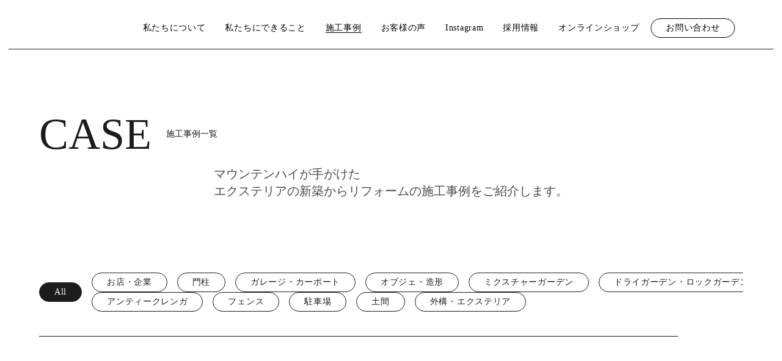

--- FILE ---
content_type: text/html;charset=utf-8
request_url: https://rgarden-worship.jp/works?keyword=%E3%83%95%E3%82%A1%E3%83%8B%E3%83%BC%E3%83%95%E3%82%A1%E3%83%BC%E3%83%A0
body_size: 40818
content:
<!DOCTYPE html>
<html lang="ja">
<head><meta charset="utf-8">
<meta name="viewport" content="width=device-width, initial-scale=1">
<title>庭、内装、外構の施工事例｜株式会社マウンテンハイ</title>
<link rel="preconnect" href="https://fonts.gstatic.com" crossorigin>
<meta name="generator" content="Studio.Design">
<meta name="robots" content="all">
<meta property="og:site_name" content="浜松・掛川の外構工事、庭デザイン、エクステリア、フェンスなら｜株式会社マウンテンハイ">
<meta property="og:title" content="庭、内装、外構の施工事例｜株式会社マウンテンハイ">
<meta property="og:image" content="https://storage.googleapis.com/production-os-assets/assets/c7f67a06-8470-4cd6-ba06-67bd495aea07">
<meta property="og:description" content="庭、内装、外構の施工事例です。エクステリア、アガベ、カーポート、土間、ドライガーデン、ロックガーデンフェンス、ガレージなどお任せください。">
<meta property="og:type" content="website">
<meta name="description" content="庭、内装、外構の施工事例です。エクステリア、アガベ、カーポート、土間、ドライガーデン、ロックガーデンフェンス、ガレージなどお任せください。">
<meta property="twitter:card" content="summary_large_image">
<meta property="twitter:image" content="https://storage.googleapis.com/production-os-assets/assets/c7f67a06-8470-4cd6-ba06-67bd495aea07">
<meta name="apple-mobile-web-app-title" content="庭、内装、外構の施工事例｜株式会社マウンテンハイ">
<meta name="format-detection" content="telephone=no,email=no,address=no">
<meta name="chrome" content="nointentdetection">
<meta name="google-site-verification" content="bIMXC7iDmoNcdEpBTMeeRvCrwbh3B4MaQDhaEFjzYX4">
<meta property="og:url" content="/works?keyword=%E3%83%95%E3%82%A1%E3%83%8B%E3%83%BC%E3%83%95%E3%82%A1%E3%83%BC%E3%83%A0">
<link rel="icon" type="image/png" href="https://storage.googleapis.com/production-os-assets/assets/f97f6ccd-be1f-461d-b109-632d18824059" data-hid="2c9d455">
<link rel="apple-touch-icon" type="image/png" href="https://storage.googleapis.com/production-os-assets/assets/f97f6ccd-be1f-461d-b109-632d18824059" data-hid="74ef90c">
<script id="ld-json" type="application/ld+json">{
  "@context": "http://schema.org",
  "@type": "Article",
  "headline": "庭、内装、外構の施工事例｜株式会社マウンテンハイ",
  "author": {
    "@type": "Person",
    "name": "STUDIO",
    "url": "https://twitter.com/studio"
  },
  "datePublished": "2024-05-28",
  "image": "https://storage.googleapis.com/production-os-assets/assets/c7f67a06-8470-4cd6-ba06-67bd495aea07",
  "articleSection": ["headline-1", "headline-2"],
  "articleBody": "庭、内装、外構の施工事例です。エクステリア、アガベ、カーポート、土間、ドライガーデン、ロックガーデンフェンス、ガレージなどお任せください。",
  "url": "/works?keyword=%E3%83%95%E3%82%A1%E3%83%8B%E3%83%BC%E3%83%95%E3%82%A1%E3%83%BC%E3%83%A0",
  "publisher": {
    "@type": "Organization",
    "name": "STUDIO"
  }
}</script><link rel="modulepreload" as="script" crossorigin href="/_nuxt/entry.6bc2a31e.js"><link rel="preload" as="style" href="/_nuxt/entry.4bab7537.css"><link rel="prefetch" as="image" type="image/svg+xml" href="/_nuxt/close_circle.c7480f3c.svg"><link rel="prefetch" as="image" type="image/svg+xml" href="/_nuxt/round_check.0ebac23f.svg"><link rel="prefetch" as="script" crossorigin href="/_nuxt/LottieRenderer.7dff33f0.js"><link rel="prefetch" as="script" crossorigin href="/_nuxt/error-404.3f1be183.js"><link rel="prefetch" as="script" crossorigin href="/_nuxt/error-500.4ea9075f.js"><link rel="stylesheet" href="/_nuxt/entry.4bab7537.css"><style>.page-enter-active{transition:.6s cubic-bezier(.4,.4,0,1)}.page-leave-active{transition:.3s cubic-bezier(.4,.4,0,1)}.page-enter-from,.page-leave-to{opacity:0}</style><style>:root{--rebranding-loading-bg:#e5e5e5;--rebranding-loading-bar:#222}</style><style>.app[data-v-d12de11f]{align-items:center;flex-direction:column;height:100%;justify-content:center;width:100%}.title[data-v-d12de11f]{font-size:34px;font-weight:300;letter-spacing:2.45px;line-height:30px;margin:30px}</style><style>.DynamicAnnouncer[data-v-cc1e3fda]{height:1px;margin:-1px;overflow:hidden;padding:0;position:absolute;width:1px;clip:rect(0,0,0,0);border-width:0;white-space:nowrap}</style><style>.TitleAnnouncer[data-v-1a8a037a]{height:1px;margin:-1px;overflow:hidden;padding:0;position:absolute;width:1px;clip:rect(0,0,0,0);border-width:0;white-space:nowrap}</style><style>.publish-studio-style[data-v-74fe0335]{transition:.4s cubic-bezier(.4,.4,0,1)}</style><style>.product-font-style[data-v-ed93fc7d]{transition:.4s cubic-bezier(.4,.4,0,1)}</style><style>/*! * Font Awesome Free 6.4.2 by @fontawesome - https://fontawesome.com * License - https://fontawesome.com/license/free (Icons: CC BY 4.0, Fonts: SIL OFL 1.1, Code: MIT License) * Copyright 2023 Fonticons, Inc. */.fa-brands,.fa-solid{-moz-osx-font-smoothing:grayscale;-webkit-font-smoothing:antialiased;--fa-display:inline-flex;align-items:center;display:var(--fa-display,inline-block);font-style:normal;font-variant:normal;justify-content:center;line-height:1;text-rendering:auto}.fa-solid{font-family:Font Awesome\ 6 Free;font-weight:900}.fa-brands{font-family:Font Awesome\ 6 Brands;font-weight:400}:host,:root{--fa-style-family-classic:"Font Awesome 6 Free";--fa-font-solid:normal 900 1em/1 "Font Awesome 6 Free";--fa-style-family-brands:"Font Awesome 6 Brands";--fa-font-brands:normal 400 1em/1 "Font Awesome 6 Brands"}@font-face{font-display:block;font-family:Font Awesome\ 6 Free;font-style:normal;font-weight:900;src:url(https://storage.googleapis.com/production-os-assets/assets/fontawesome/1629704621943/6.4.2/webfonts/fa-solid-900.woff2) format("woff2"),url(https://storage.googleapis.com/production-os-assets/assets/fontawesome/1629704621943/6.4.2/webfonts/fa-solid-900.ttf) format("truetype")}@font-face{font-display:block;font-family:Font Awesome\ 6 Brands;font-style:normal;font-weight:400;src:url(https://storage.googleapis.com/production-os-assets/assets/fontawesome/1629704621943/6.4.2/webfonts/fa-brands-400.woff2) format("woff2"),url(https://storage.googleapis.com/production-os-assets/assets/fontawesome/1629704621943/6.4.2/webfonts/fa-brands-400.ttf) format("truetype")}</style><style>.spinner[data-v-36413753]{animation:loading-spin-36413753 1s linear infinite;height:16px;pointer-events:none;width:16px}.spinner[data-v-36413753]:before{border-bottom:2px solid transparent;border-right:2px solid transparent;border-color:transparent currentcolor currentcolor transparent;border-style:solid;border-width:2px;opacity:.2}.spinner[data-v-36413753]:after,.spinner[data-v-36413753]:before{border-radius:50%;box-sizing:border-box;content:"";height:100%;position:absolute;width:100%}.spinner[data-v-36413753]:after{border-left:2px solid transparent;border-top:2px solid transparent;border-color:currentcolor transparent transparent currentcolor;border-style:solid;border-width:2px;opacity:1}@keyframes loading-spin-36413753{0%{transform:rotate(0deg)}to{transform:rotate(1turn)}}</style><style>@font-face{font-family:grandam;font-style:normal;font-weight:400;src:url(https://storage.googleapis.com/studio-front/fonts/grandam.ttf) format("truetype")}@font-face{font-family:Material Icons;font-style:normal;font-weight:400;src:url(https://storage.googleapis.com/production-os-assets/assets/material-icons/1629704621943/MaterialIcons-Regular.eot);src:local("Material Icons"),local("MaterialIcons-Regular"),url(https://storage.googleapis.com/production-os-assets/assets/material-icons/1629704621943/MaterialIcons-Regular.woff2) format("woff2"),url(https://storage.googleapis.com/production-os-assets/assets/material-icons/1629704621943/MaterialIcons-Regular.woff) format("woff"),url(https://storage.googleapis.com/production-os-assets/assets/material-icons/1629704621943/MaterialIcons-Regular.ttf) format("truetype")}.StudioCanvas{display:flex;height:auto;min-height:100dvh}.StudioCanvas>.sd{min-height:100dvh;overflow:clip}a,abbr,address,article,aside,audio,b,blockquote,body,button,canvas,caption,cite,code,dd,del,details,dfn,div,dl,dt,em,fieldset,figcaption,figure,footer,form,h1,h2,h3,h4,h5,h6,header,hgroup,html,i,iframe,img,input,ins,kbd,label,legend,li,main,mark,menu,nav,object,ol,p,pre,q,samp,section,select,small,span,strong,sub,summary,sup,table,tbody,td,textarea,tfoot,th,thead,time,tr,ul,var,video{border:0;font-family:sans-serif;line-height:1;list-style:none;margin:0;padding:0;text-decoration:none;-webkit-font-smoothing:antialiased;-webkit-backface-visibility:hidden;box-sizing:border-box;color:#333;transition:.3s cubic-bezier(.4,.4,0,1);word-spacing:1px}a:focus:not(:focus-visible),button:focus:not(:focus-visible),summary:focus:not(:focus-visible){outline:none}nav ul{list-style:none}blockquote,q{quotes:none}blockquote:after,blockquote:before,q:after,q:before{content:none}a,button{background:transparent;font-size:100%;margin:0;padding:0;vertical-align:baseline}ins{text-decoration:none}ins,mark{background-color:#ff9;color:#000}mark{font-style:italic;font-weight:700}del{text-decoration:line-through}abbr[title],dfn[title]{border-bottom:1px dotted;cursor:help}table{border-collapse:collapse;border-spacing:0}hr{border:0;border-top:1px solid #ccc;display:block;height:1px;margin:1em 0;padding:0}input,select{vertical-align:middle}textarea{resize:none}.clearfix:after{clear:both;content:"";display:block}[slot=after] button{overflow-anchor:none}</style><style>.sd{flex-wrap:nowrap;max-width:100%;pointer-events:all;z-index:0;-webkit-overflow-scrolling:touch;align-content:center;align-items:center;display:flex;flex:none;flex-direction:column;position:relative}.sd::-webkit-scrollbar{display:none}.sd,.sd.richText *{transition-property:all,--g-angle,--g-color-0,--g-position-0,--g-color-1,--g-position-1,--g-color-2,--g-position-2,--g-color-3,--g-position-3,--g-color-4,--g-position-4,--g-color-5,--g-position-5,--g-color-6,--g-position-6,--g-color-7,--g-position-7,--g-color-8,--g-position-8,--g-color-9,--g-position-9,--g-color-10,--g-position-10,--g-color-11,--g-position-11}input.sd,textarea.sd{align-content:normal}.sd[tabindex]:focus{outline:none}.sd[tabindex]:focus-visible{outline:1px solid;outline-color:Highlight;outline-color:-webkit-focus-ring-color}input[type=email],input[type=tel],input[type=text],select,textarea{-webkit-appearance:none}select{cursor:pointer}.frame{display:block;overflow:hidden}.frame>iframe{height:100%;width:100%}.frame .formrun-embed>iframe:not(:first-child){display:none!important}.image{position:relative}.image:before{background-position:50%;background-size:cover;border-radius:inherit;content:"";height:100%;left:0;pointer-events:none;position:absolute;top:0;transition:inherit;width:100%;z-index:-2}.sd.file{cursor:pointer;flex-direction:row;outline:2px solid transparent;outline-offset:-1px;overflow-wrap:anywhere;word-break:break-word}.sd.file:focus-within{outline-color:Highlight;outline-color:-webkit-focus-ring-color}.file>input[type=file]{opacity:0;pointer-events:none;position:absolute}.sd.text,.sd:where(.icon){align-content:center;align-items:center;display:flex;flex-direction:row;justify-content:center;overflow:visible;overflow-wrap:anywhere;word-break:break-word}.sd:where(.icon.fa){display:inline-flex}.material-icons{align-items:center;display:inline-flex;font-family:Material Icons;font-size:24px;font-style:normal;font-weight:400;justify-content:center;letter-spacing:normal;line-height:1;text-transform:none;white-space:nowrap;word-wrap:normal;direction:ltr;text-rendering:optimizeLegibility;-webkit-font-smoothing:antialiased}.sd:where(.icon.material-symbols){align-items:center;display:flex;font-style:normal;font-variation-settings:"FILL" var(--symbol-fill,0),"wght" var(--symbol-weight,400);justify-content:center;min-height:1em;min-width:1em}.sd.material-symbols-outlined{font-family:Material Symbols Outlined}.sd.material-symbols-rounded{font-family:Material Symbols Rounded}.sd.material-symbols-sharp{font-family:Material Symbols Sharp}.sd.material-symbols-weight-100{--symbol-weight:100}.sd.material-symbols-weight-200{--symbol-weight:200}.sd.material-symbols-weight-300{--symbol-weight:300}.sd.material-symbols-weight-400{--symbol-weight:400}.sd.material-symbols-weight-500{--symbol-weight:500}.sd.material-symbols-weight-600{--symbol-weight:600}.sd.material-symbols-weight-700{--symbol-weight:700}.sd.material-symbols-fill{--symbol-fill:1}a,a.icon,a.text{-webkit-tap-highlight-color:rgba(0,0,0,.15)}.fixed{z-index:2}.sticky{z-index:1}.button{transition:.4s cubic-bezier(.4,.4,0,1)}.button,.link{cursor:pointer}.submitLoading{opacity:.5!important;pointer-events:none!important}.richText{display:block;word-break:break-word}.richText [data-thread],.richText a,.richText blockquote,.richText em,.richText h1,.richText h2,.richText h3,.richText h4,.richText li,.richText ol,.richText p,.richText p>code,.richText pre,.richText pre>code,.richText s,.richText strong,.richText table tbody,.richText table tbody tr,.richText table tbody tr>td,.richText table tbody tr>th,.richText u,.richText ul{backface-visibility:visible;color:inherit;font-family:inherit;font-size:inherit;font-style:inherit;font-weight:inherit;letter-spacing:inherit;line-height:inherit;text-align:inherit}.richText p{display:block;margin:10px 0}.richText>p{min-height:1em}.richText img,.richText video{height:auto;max-width:100%;vertical-align:bottom}.richText h1{display:block;font-size:3em;font-weight:700;margin:20px 0}.richText h2{font-size:2em}.richText h2,.richText h3{display:block;font-weight:700;margin:10px 0}.richText h3{font-size:1em}.richText h4,.richText h5{font-weight:600}.richText h4,.richText h5,.richText h6{display:block;font-size:1em;margin:10px 0}.richText h6{font-weight:500}.richText [data-type=table]{overflow-x:auto}.richText [data-type=table] p{white-space:pre-line;word-break:break-all}.richText table{border:1px solid #f2f2f2;border-collapse:collapse;border-spacing:unset;color:#1a1a1a;font-size:14px;line-height:1.4;margin:10px 0;table-layout:auto}.richText table tr th{background:hsla(0,0%,96%,.5)}.richText table tr td,.richText table tr th{border:1px solid #f2f2f2;max-width:240px;min-width:100px;padding:12px}.richText table tr td p,.richText table tr th p{margin:0}.richText blockquote{border-left:3px solid rgba(0,0,0,.15);font-style:italic;margin:10px 0;padding:10px 15px}.richText [data-type=embed_code]{margin:20px 0;position:relative}.richText [data-type=embed_code]>.height-adjuster>.wrapper{position:relative}.richText [data-type=embed_code]>.height-adjuster>.wrapper[style*=padding-top] iframe{height:100%;left:0;position:absolute;top:0;width:100%}.richText [data-type=embed_code][data-embed-sandbox=true]{display:block;overflow:hidden}.richText [data-type=embed_code][data-embed-code-type=instagram]>.height-adjuster>.wrapper[style*=padding-top]{padding-top:100%}.richText [data-type=embed_code][data-embed-code-type=instagram]>.height-adjuster>.wrapper[style*=padding-top] blockquote{height:100%;left:0;overflow:hidden;position:absolute;top:0;width:100%}.richText [data-type=embed_code][data-embed-code-type=codepen]>.height-adjuster>.wrapper{padding-top:50%}.richText [data-type=embed_code][data-embed-code-type=codepen]>.height-adjuster>.wrapper iframe{height:100%;left:0;position:absolute;top:0;width:100%}.richText [data-type=embed_code][data-embed-code-type=slideshare]>.height-adjuster>.wrapper{padding-top:56.25%}.richText [data-type=embed_code][data-embed-code-type=slideshare]>.height-adjuster>.wrapper iframe{height:100%;left:0;position:absolute;top:0;width:100%}.richText [data-type=embed_code][data-embed-code-type=speakerdeck]>.height-adjuster>.wrapper{padding-top:56.25%}.richText [data-type=embed_code][data-embed-code-type=speakerdeck]>.height-adjuster>.wrapper iframe{height:100%;left:0;position:absolute;top:0;width:100%}.richText [data-type=embed_code][data-embed-code-type=snapwidget]>.height-adjuster>.wrapper{padding-top:30%}.richText [data-type=embed_code][data-embed-code-type=snapwidget]>.height-adjuster>.wrapper iframe{height:100%;left:0;position:absolute;top:0;width:100%}.richText [data-type=embed_code][data-embed-code-type=firework]>.height-adjuster>.wrapper fw-embed-feed{-webkit-user-select:none;-moz-user-select:none;user-select:none}.richText [data-type=embed_code_empty]{display:none}.richText ul{margin:0 0 0 20px}.richText ul li{list-style:disc;margin:10px 0}.richText ul li p{margin:0}.richText ol{margin:0 0 0 20px}.richText ol li{list-style:decimal;margin:10px 0}.richText ol li p{margin:0}.richText hr{border-top:1px solid #ccc;margin:10px 0}.richText p>code{background:#eee;border:1px solid rgba(0,0,0,.1);border-radius:6px;display:inline;margin:2px;padding:0 5px}.richText pre{background:#eee;border-radius:6px;font-family:Menlo,Monaco,Courier New,monospace;margin:20px 0;padding:25px 35px;white-space:pre-wrap}.richText pre code{border:none;padding:0}.richText strong{color:inherit;display:inline;font-family:inherit;font-weight:900}.richText em{font-style:italic}.richText a,.richText u{text-decoration:underline}.richText a{color:#007cff;display:inline}.richText s{text-decoration:line-through}.richText [data-type=table_of_contents]{background-color:#f5f5f5;border-radius:2px;color:#616161;font-size:16px;list-style:none;margin:0;padding:24px 24px 8px;text-decoration:underline}.richText [data-type=table_of_contents] .toc_list{margin:0}.richText [data-type=table_of_contents] .toc_item{color:currentColor;font-size:inherit!important;font-weight:inherit;list-style:none}.richText [data-type=table_of_contents] .toc_item>a{border:none;color:currentColor;font-size:inherit!important;font-weight:inherit;text-decoration:none}.richText [data-type=table_of_contents] .toc_item>a:hover{opacity:.7}.richText [data-type=table_of_contents] .toc_item--1{margin:0 0 16px}.richText [data-type=table_of_contents] .toc_item--2{margin:0 0 16px;padding-left:2rem}.richText [data-type=table_of_contents] .toc_item--3{margin:0 0 16px;padding-left:4rem}.sd.section{align-content:center!important;align-items:center!important;flex-direction:column!important;flex-wrap:nowrap!important;height:auto!important;max-width:100%!important;padding:0!important;width:100%!important}.sd.section-inner{position:static!important}@property --g-angle{syntax:"<angle>";inherits:false;initial-value:180deg}@property --g-color-0{syntax:"<color>";inherits:false;initial-value:transparent}@property --g-position-0{syntax:"<percentage>";inherits:false;initial-value:.01%}@property --g-color-1{syntax:"<color>";inherits:false;initial-value:transparent}@property --g-position-1{syntax:"<percentage>";inherits:false;initial-value:100%}@property --g-color-2{syntax:"<color>";inherits:false;initial-value:transparent}@property --g-position-2{syntax:"<percentage>";inherits:false;initial-value:100%}@property --g-color-3{syntax:"<color>";inherits:false;initial-value:transparent}@property --g-position-3{syntax:"<percentage>";inherits:false;initial-value:100%}@property --g-color-4{syntax:"<color>";inherits:false;initial-value:transparent}@property --g-position-4{syntax:"<percentage>";inherits:false;initial-value:100%}@property --g-color-5{syntax:"<color>";inherits:false;initial-value:transparent}@property --g-position-5{syntax:"<percentage>";inherits:false;initial-value:100%}@property --g-color-6{syntax:"<color>";inherits:false;initial-value:transparent}@property --g-position-6{syntax:"<percentage>";inherits:false;initial-value:100%}@property --g-color-7{syntax:"<color>";inherits:false;initial-value:transparent}@property --g-position-7{syntax:"<percentage>";inherits:false;initial-value:100%}@property --g-color-8{syntax:"<color>";inherits:false;initial-value:transparent}@property --g-position-8{syntax:"<percentage>";inherits:false;initial-value:100%}@property --g-color-9{syntax:"<color>";inherits:false;initial-value:transparent}@property --g-position-9{syntax:"<percentage>";inherits:false;initial-value:100%}@property --g-color-10{syntax:"<color>";inherits:false;initial-value:transparent}@property --g-position-10{syntax:"<percentage>";inherits:false;initial-value:100%}@property --g-color-11{syntax:"<color>";inherits:false;initial-value:transparent}@property --g-position-11{syntax:"<percentage>";inherits:false;initial-value:100%}</style><style>.snackbar[data-v-e23c1c77]{align-items:center;background:#fff;border:1px solid #ededed;border-radius:6px;box-shadow:0 16px 48px -8px rgba(0,0,0,.08),0 10px 25px -5px rgba(0,0,0,.11);display:flex;flex-direction:row;gap:8px;justify-content:space-between;left:50%;max-width:90vw;padding:16px 20px;position:fixed;top:32px;transform:translateX(-50%);-webkit-user-select:none;-moz-user-select:none;user-select:none;width:480px;z-index:9999}.snackbar.v-enter-active[data-v-e23c1c77],.snackbar.v-leave-active[data-v-e23c1c77]{transition:.4s cubic-bezier(.4,.4,0,1)}.snackbar.v-enter-from[data-v-e23c1c77],.snackbar.v-leave-to[data-v-e23c1c77]{opacity:0;transform:translate(-50%,-10px)}.snackbar .convey[data-v-e23c1c77]{align-items:center;display:flex;flex-direction:row;gap:8px;padding:0}.snackbar .convey .icon[data-v-e23c1c77]{background-position:50%;background-repeat:no-repeat;flex-shrink:0;height:24px;width:24px}.snackbar .convey .message[data-v-e23c1c77]{font-size:14px;font-style:normal;font-weight:400;line-height:20px;white-space:pre-line}.snackbar .convey.error .icon[data-v-e23c1c77]{background-image:url(/_nuxt/close_circle.c7480f3c.svg)}.snackbar .convey.error .message[data-v-e23c1c77]{color:#f84f65}.snackbar .convey.success .icon[data-v-e23c1c77]{background-image:url(/_nuxt/round_check.0ebac23f.svg)}.snackbar .convey.success .message[data-v-e23c1c77]{color:#111}.snackbar .button[data-v-e23c1c77]{align-items:center;border-radius:40px;color:#4b9cfb;display:flex;flex-shrink:0;font-family:Inter;font-size:12px;font-style:normal;font-weight:700;justify-content:center;line-height:16px;padding:4px 8px}.snackbar .button[data-v-e23c1c77]:hover{background:#f5f5f5}</style><style>a[data-v-757b86f2]{align-items:center;border-radius:4px;bottom:20px;height:20px;justify-content:center;left:20px;perspective:300px;position:fixed;transition:0s linear;width:84px;z-index:2000}@media (hover:hover){a[data-v-757b86f2]{transition:.4s cubic-bezier(.4,.4,0,1);will-change:width,height}a[data-v-757b86f2]:hover{height:32px;width:200px}}[data-v-757b86f2] .custom-fill path{fill:var(--03ccd9fe)}.fade-enter-active[data-v-757b86f2],.fade-leave-active[data-v-757b86f2]{position:absolute;transform:translateZ(0);transition:opacity .3s cubic-bezier(.4,.4,0,1);will-change:opacity,transform}.fade-enter-from[data-v-757b86f2],.fade-leave-to[data-v-757b86f2]{opacity:0}</style><style>.design-canvas__modal{height:100%;pointer-events:none;position:fixed;transition:none;width:100%;z-index:2}.design-canvas__modal:focus{outline:none}.design-canvas__modal.v-enter-active .studio-canvas,.design-canvas__modal.v-leave-active,.design-canvas__modal.v-leave-active .studio-canvas{transition:.4s cubic-bezier(.4,.4,0,1)}.design-canvas__modal.v-enter-active .studio-canvas *,.design-canvas__modal.v-leave-active .studio-canvas *{transition:none!important}.design-canvas__modal.isNone{transition:none}.design-canvas__modal .design-canvas__modal__base{height:100%;left:0;pointer-events:auto;position:fixed;top:0;transition:.4s cubic-bezier(.4,.4,0,1);width:100%;z-index:-1}.design-canvas__modal .studio-canvas{height:100%;pointer-events:none}.design-canvas__modal .studio-canvas>*{background:none!important;pointer-events:none}</style></head>
<body ><div id="__nuxt"><div><span></span><span></span><!----></div></div><script type="application/json" id="__NUXT_DATA__" data-ssr="true">[["Reactive",1],{"data":2,"state":4,"_errors":5,"serverRendered":6,"path":7,"pinia":8},{"dynamicDataworks":3},null,{},{"dynamicDataworks":3},true,"/works?keyword=%E3%83%95%E3%82%A1%E3%83%8B%E3%83%BC%E3%83%95%E3%82%A1%E3%83%BC%E3%83%A0",{"cmsContentStore":9,"indexStore":12,"projectStore":15,"productStore":38,"pageHeadStore":310},{"listContentsMap":10,"contentMap":11},["Map"],["Map"],{"routeType":13,"host":14},"publish","rgarden-worship.jp",{"project":16},{"id":17,"name":18,"type":19,"customDomain":20,"iconImage":20,"coverImage":21,"displayBadge":22,"integrations":23,"snapshot_path":36,"snapshot_id":37,"recaptchaSiteKey":-1},"wQOVKZKdqD","マウンテンハイ","web","","https://storage.googleapis.com/production-os-assets/assets/62fd0740-a3cb-4766-b713-71a09a2bfe64",false,[24,27,30,33],{"integration_name":25,"code":26},"custom-code","true",{"integration_name":28,"code":29},"google-analytics","G-EYXECVTJFZ",{"integration_name":31,"code":32},"search-console","bIMXC7iDmoNcdEpBTMeeRvCrwbh3B4MaQDhaEFjzYX4",{"integration_name":34,"code":35},"typesquare","unused","https://storage.googleapis.com/studio-publish/projects/wQOVKZKdqD/1aPEBjQ9Wl/","1aPEBjQ9Wl",{"product":39,"isLoaded":6,"selectedModalIds":307,"redirectPage":3,"isInitializedRSS":22,"pageViewMap":308,"symbolViewMap":309},{"breakPoints":40,"colors":47,"fonts":48,"head":114,"info":121,"pages":128,"resources":260,"symbols":264,"style":268,"styleVars":270,"enablePassword":22,"classes":303,"publishedUid":306},[41,44],{"maxWidth":42,"name":43},540,"mobile",{"maxWidth":45,"name":46},840,"tablet",[],[49,66,68,70,81,86,92,96,100,106,110],{"family":50,"subsets":51,"variants":54,"vendor":65},"Lato",[52,53],"latin","latin-ext",[55,56,57,58,59,60,61,62,63,64],"100","100italic","300","300italic","regular","italic","700","700italic","900","900italic","google",{"family":67,"vendor":34},"中ゴシックBBB JIS2004",{"family":69,"vendor":34},"太ゴB101 JIS2004",{"family":71,"subsets":72,"variants":78,"vendor":65},"Roboto",[73,74,75,76,52,53,77],"cyrillic","cyrillic-ext","greek","greek-ext","vietnamese",[55,56,57,58,59,60,79,80,61,62,63,64],"500","500italic",{"family":82,"subsets":83,"variants":85,"vendor":65},"Nanum Brush Script",[84,52],"korean",[59],{"family":87,"subsets":88,"variants":90,"vendor":65},"Klee One",[73,76,89,52,53],"japanese",[59,91],"600",{"family":93,"subsets":94,"variants":95,"vendor":65},"Rampart One",[73,89,52,53],[59],{"family":97,"subsets":98,"variants":99,"vendor":65},"Hachi Maru Pop",[73,89,52,53],[59],{"family":101,"subsets":102,"variants":103,"vendor":65},"Noto Sans JP",[73,89,52,53,77],[55,104,57,59,79,91,61,105,63],"200","800",{"family":107,"subsets":108,"variants":109,"vendor":65},"Dela Gothic One",[73,75,89,52,53,77],[59],{"family":111,"subsets":112,"variants":113,"vendor":65},"Gothic A1",[84,52],[55,104,57,59,79,91,61,105,63],{"favicon":115,"lang":116,"meta":117,"title":120},"https://storage.googleapis.com/production-os-assets/assets/f97f6ccd-be1f-461d-b109-632d18824059","ja",{"description":118,"og:image":119},"静岡県掛川市のおしゃれな外構工事・デザイン・エクステリアの専門店です。掛川を中心に浜松、袋井、菊川、藤枝、浜松、磐田など県内を中心に施工しています。フェンスや玄関、駐車場、庭づくり、アガベなどお任せください。","https://storage.googleapis.com/production-os-assets/assets/c7f67a06-8470-4cd6-ba06-67bd495aea07","浜松・掛川の外構工事、庭デザイン、エクステリア、フェンスなら｜株式会社マウンテンハイ",{"baseWidth":122,"created_at":123,"screen":124,"type":19,"updated_at":126,"version":127},1280,1518591100346,{"baseWidth":122,"height":125,"isAutoHeight":22,"width":122,"workingState":22},600,1518792996878,"4.1.3",[129,146,155,164,173,182,191,196,201,206,211,216,221,226,231,243,250],{"head":130,"id":139,"type":140,"uuid":141,"symbolIds":142},{"customCode":131,"ldJson":135,"meta":136,"title":138},{"bodyEnd":132},[133],{"memo":20,"src":20,"uuid":134},"97ef0ce3-2d01-4cbe-a5d8-865d7a21e652","{\n  \"@context\": \"http://schema.org\",\n  \"@type\": \"Article\",\n  \"headline\": \"静岡県掛川市の外構工事、庭デザイン、店舗内装｜株式会社マウンテンハイ\",\n  \"author\": {\n    \"@type\": \"Person\",\n    \"name\": \"Studio.Design\",\n    \"url\": \"https://twitter.com/studio\"\n  },\n  \"datePublished\": \"2024-12-11\",\n  \"image\": \"https://storage.googleapis.com/production-os-assets/assets/c7f67a06-8470-4cd6-ba06-67bd495aea07\",\n  \"articleSection\": [\"headline-1\", \"headline-2\"],\n  \"articleBody\": \"静岡県掛川市のおしゃれな外構工事・エクステリア・庭デザイン、店舗内装の専門店です。掛川を中心に浜松、森町、袋井、菊川、藤枝、磐田など県内を中心に施工しています。フェンスや玄関、駐車場、庭づくり、アガベなどお任せください。\",\n  \"url\": \"{{$url}}\",\n  \"publisher\": {\n    \"@type\": \"Organization\",\n    \"name\": \"Studio.Design\"\n  }\n}",{"description":137,"og:image":20},"静岡県掛川市のおしゃれな外構工事・エクステリア・庭デザイン、店舗内装の専門店です。掛川を中心に浜松、森町、袋井、菊川、藤枝、磐田など県内を中心に施工しています。フェンスや玄関、駐車場、庭づくり、アガベなどお任せください。","静岡県掛川市の外構工事、庭デザイン、店舗内装｜株式会社マウンテンハイ","/","page","08d344b6-6184-4fa8-801b-436883fa7395",[143,144,145],"4759b3e3-f8f2-45fb-a062-881b76076cfd","13713eb5-d96d-4071-90a3-dba47df484af","ed4b8951-89ae-4304-95d8-f22a617dbde8",{"head":147,"id":152,"type":140,"uuid":153,"symbolIds":154},{"ldJson":148,"meta":149,"title":151},"{\n  \"@context\": \"http://schema.org\",\n  \"@type\": \"Article\",\n  \"headline\": \"私たちについて｜庭・外構なら株式会社マウンテンハイ\",\n  \"author\": {\n    \"@type\": \"Person\",\n    \"name\": \"Studio.Design\",\n    \"url\": \"https://twitter.com/studio\"\n  },\n  \"datePublished\": \"2024-12-11\",\n  \"image\": \"https://storage.googleapis.com/production-os-assets/assets/c7f67a06-8470-4cd6-ba06-67bd495aea07\",\n  \"articleSection\": [\"headline-1\", \"headline-2\"],\n  \"articleBody\": \"静岡県掛川市に拠点を置くマウンテンハイについてのページです。基本情報、アクセス、場所などについて紹介しています。\",\n  \"url\": \"{{$url}}\",\n  \"publisher\": {\n    \"@type\": \"Organization\",\n    \"name\": \"Studio.Design\"\n  }\n}",{"description":150},"静岡県掛川市に拠点を置くマウンテンハイについてのページです。基本情報、アクセス、場所などについて紹介しています。","私たちについて｜庭・外構なら株式会社マウンテンハイ","about","33ca3713-b81c-48c6-b79e-a53d80ee86b1",[143,144,145],{"head":156,"id":161,"type":140,"uuid":162,"symbolIds":163},{"ldJson":157,"meta":158,"title":160},"{\n  \"@context\": \"http://schema.org\",\n  \"@type\": \"Article\",\n  \"headline\": \"サービス｜庭・外構なら株式会社マウンテンハイ\",\n  \"author\": {\n    \"@type\": \"Person\",\n    \"name\": \"Studio.Design\",\n    \"url\": \"https://twitter.com/studio\"\n  },\n  \"datePublished\": \"2024-12-11\",\n  \"image\": \"https://storage.googleapis.com/production-os-assets/assets/c7f67a06-8470-4cd6-ba06-67bd495aea07\",\n  \"articleSection\": [\"headline-1\", \"headline-2\"],\n  \"articleBody\": \"マウンテンハイのサービスページです。庭デザイン、外構工事、内装デザイン、エクステリアの施工サービスを紹介しています。\",\n  \"url\": \"{{$url}}\",\n  \"publisher\": {\n    \"@type\": \"Organization\",\n    \"name\": \"Studio.Design\"\n  }\n}",{"description":159},"マウンテンハイのサービスページです。庭デザイン、外構工事、内装デザイン、エクステリアの施工サービスを紹介しています。","サービス｜庭・外構なら株式会社マウンテンハイ","service","6764cd38-c9b5-43b6-a2d6-d11a95628f80",[143,144,145],{"head":165,"id":170,"type":140,"uuid":171,"symbolIds":172},{"ldJson":166,"meta":167,"title":169},"{\n  \"@context\": \"http://schema.org\",\n  \"@type\": \"Article\",\n  \"headline\": \"店舗内装デザインとリフォーム｜静岡県掛川市・浜松市の株式会社マウンテンハイ\",\n  \"author\": {\n    \"@type\": \"Person\",\n    \"name\": \"Studio.Design\",\n    \"url\": \"https://twitter.com/studio\"\n  },\n  \"datePublished\": \"2025-01-21\",\n  \"image\": \"https://storage.googleapis.com/production-os-assets/assets/c7f67a06-8470-4cd6-ba06-67bd495aea07\",\n  \"articleSection\": [\"headline-1\", \"headline-2\"],\n  \"articleBody\": \"マウンテンハイの店舗内装デザインとリフォームのページです。静岡県浜松市・掛川市を拠点に、全国の飲食店やアパレルショップ、カフェ、バーなどの店舗内装デザインと施工、工事、リフォームを行っています。\",\n  \"url\": \"{{$url}}\",\n  \"publisher\": {\n    \"@type\": \"Organization\",\n    \"name\": \"Studio.Design\"\n  }\n}",{"description":168},"マウンテンハイの店舗内装デザインとリフォームのページです。静岡県浜松市・掛川市を拠点に、全国の飲食店やアパレルショップ、カフェ、バーなどの店舗内装デザインと施工、工事、リフォームを行っています。","店舗内装デザインとリフォーム｜静岡県掛川市・浜松市の株式会社マウンテンハイ","shopdesign","72e8ed26-f38c-4587-a378-8826b99d572a",[143,144,145],{"head":174,"id":179,"type":140,"uuid":180,"symbolIds":181},{"ldJson":175,"meta":176,"title":178},"{\n  \"@context\": \"http://schema.org\",\n  \"@type\": \"Article\",\n  \"headline\": \"庭、内装、外構の施工事例｜株式会社マウンテンハイ\",\n  \"author\": {\n    \"@type\": \"Person\",\n    \"name\": \"STUDIO\",\n    \"url\": \"https://twitter.com/studio\"\n  },\n  \"datePublished\": \"2024-05-28\",\n  \"image\": \"https://storage.googleapis.com/production-os-assets/assets/c7f67a06-8470-4cd6-ba06-67bd495aea07\",\n  \"articleSection\": [\"headline-1\", \"headline-2\"],\n  \"articleBody\": \"庭、内装、外構の施工事例です。エクステリア、アガベ、カーポート、土間、ドライガーデン、ロックガーデンフェンス、ガレージなどお任せください。\",\n  \"url\": \"{{$url}}\",\n  \"publisher\": {\n    \"@type\": \"Organization\",\n    \"name\": \"STUDIO\"\n  }\n}",{"description":177},"庭、内装、外構の施工事例です。エクステリア、アガベ、カーポート、土間、ドライガーデン、ロックガーデンフェンス、ガレージなどお任せください。","庭、内装、外構の施工事例｜株式会社マウンテンハイ","works","048e0ea4-1872-4004-94c2-e18586e45155",[143,144,145],{"head":183,"id":188,"type":140,"uuid":189,"symbolIds":190},{"ldJson":184,"meta":185,"title":187},"{\n  \"@context\": \"http://schema.org\",\n  \"@type\": \"Article\",\n  \"headline\": \"お客様の声一覧｜株式会社マウンテンハイ\",\n  \"author\": {\n    \"@type\": \"Person\",\n    \"name\": \"STUDIO\",\n    \"url\": \"https://twitter.com/studio\"\n  },\n  \"datePublished\": \"2024-05-28\",\n  \"image\": \"https://storage.googleapis.com/production-os-assets/assets/c7f67a06-8470-4cd6-ba06-67bd495aea07\",\n  \"articleSection\": [\"headline-1\", \"headline-2\"],\n  \"articleBody\": \"庭や内装、エクステリア、外構、ロゴデザイン、チラシなどを制作したお客様の声一覧です。\",\n  \"url\": \"{{$url}}\",\n  \"publisher\": {\n    \"@type\": \"Organization\",\n    \"name\": \"STUDIO\"\n  }\n}",{"description":186},"庭や内装、エクステリア、外構、ロゴデザイン、チラシなどを制作したお客様の声一覧です。","お客様の声一覧｜株式会社マウンテンハイ","magazine","0be52414-bd18-4c9b-a4b0-bcd1e29fc954",[143,144,145],{"head":192,"id":193,"type":140,"uuid":194,"symbolIds":195},{"title":20},"recruit","ebe0c093-edfd-49f1-8c23-6de65d7207a7",[143,144,145],{"head":197,"id":198,"type":140,"uuid":199,"symbolIds":200},{"title":20},"recruit/entry","e373c5a4-6028-405d-a9b7-6ce49f866139",[143,144,145],{"head":202,"id":203,"type":140,"uuid":204,"symbolIds":205},{"title":20},"recruit/entry/thanks","25f25b31-f49c-4ce9-b1f9-22b336ceb8b3",[143,144,145],{"head":207,"id":208,"type":140,"uuid":209,"symbolIds":210},{"title":20},"contact","e0dc10f0-28f7-4139-96c3-640be2964d22",[143,144,145],{"head":212,"id":213,"type":140,"uuid":214,"symbolIds":215},{"title":20},"contact/thanks","b2bee673-88c8-4392-82c9-e6dd1cf34a49",[143,144,145],{"head":217,"id":218,"type":140,"uuid":219,"symbolIds":220},{"title":20},"privacy-policy","5f8c5259-559d-474a-8eda-c5c64234062f",[143,144,145],{"head":222,"id":223,"type":140,"uuid":224,"symbolIds":225},{"title":20},"404","f83db04b-435b-4fe2-8d4a-b77dfc149cb8",[143,144,145],{"id":227,"isCookieModal":22,"responsive":6,"type":228,"uuid":229,"symbolIds":230},"mobile-menu","modal","5d800581-0792-49af-b6ee-81680bb798c8",[],{"cmsRequest":232,"head":235,"id":240,"type":140,"uuid":241,"symbolIds":242},{"contentSlug":233,"schemaKey":234},"{{$route.params.slug}}","fxeaEsUJ",{"ldJson":236,"meta":237,"title":239},"{\n  \"@context\": \"http://schema.org\",\n  \"@type\": \"Article\",\n  \"headline\": \"{{title}}\",\n  \"author\": {\n    \"@type\": \"Person\",\n    \"name\": \"STUDIO\",\n    \"url\": \"https://twitter.com/studio\"\n  },\n  \"datePublished\": \"{{$fn.formatDate(_meta.publishedAt,'YYYY-MM-DD')}}\",\n  \"image\": \"{{cover}}\",\n  \"articleSection\": {{$fn.extractHeadline(body)}},\n  \"articleBody\": \"{{$fn.stripTags(body)}}\",\n  \"url\": \"{{$url}}\",\n  \"publisher\": {\n    \"@type\": \"Organization\",\n    \"name\": \"STUDIO\"\n  }\n}",{"description":238},"{{gMmQJ9lp}} ","{{YlXV2apT}} ｜株式会社マウンテンハイ","works/:slug","6ca991dd-ba3d-4496-96ad-48692b48dd6a",[144,143,145],{"cmsRequest":244,"head":246,"id":247,"type":140,"uuid":248,"symbolIds":249},{"contentSlug":233,"schemaKey":245},"Hds04OTY",{"title":20},"case/category/:slug","4c1de5d9-c950-4bd1-985d-490e2821cd0d",[143,144,145],{"cmsRequest":251,"head":253,"id":257,"type":140,"uuid":258,"symbolIds":259},{"contentSlug":233,"schemaKey":252},"qpu60PFQ",{"ldJson":236,"meta":254,"title":256},{"description":255,"og:image":20},"{{Qk62Dr_i}} ","{{tb_WjKF5}} ｜株式会社マウンテンハイ","magazine/:slug","142a2c51-41ba-4f0f-a715-c08e2c1eee37",[143,144,145],{"rssList":261,"apiList":262,"cmsProjectId":263},[],[],"e9bcea1096464440bb31",[265,266,267],{"uuid":143},{"uuid":144},{"uuid":145},{"fontFamily":269},[],{"fontFamily":271},[272,276,280,283,286,289,292,295,298,301],{"key":273,"name":274,"value":275},"d59bde99","欧文：見出し用フォントスタイル","'Gothic A1'",{"key":277,"name":278,"value":279},"d6aa6d46","和文：見出し用フォントスタイル","'太ゴB101 JIS2004'",{"key":281,"name":282,"value":275},"e98a4d21","和文：本文用フォントスタイル",{"key":284,"name":20,"value":285},"de8a2ded","'Nanum Brush Script'",{"key":287,"name":20,"value":288},"85a627be","'Klee One'",{"key":290,"name":20,"value":291},"2a8c9819","'Rampart One'",{"key":293,"name":20,"value":294},"12971641","'Hachi Maru Pop'",{"key":296,"name":20,"value":297},"5cb265b6","'Noto Sans JP'",{"key":299,"name":20,"value":300},"4e9669e0","'Dela Gothic One'",{"key":302,"name":20,"value":275},"caa81f51",{"typography":304,"motion":305},[],[],"20250211215804",[],{},["Map"],{"googleFontMap":311,"typesquareLoaded":22,"hasCustomFont":22,"materialSymbols":312},["Map"],[]]</script><script>window.__NUXT__={};window.__NUXT__.config={public:{apiBaseUrl:"https://api.studiodesignapp.com/api",cmsApiBaseUrl:"https://api.cms.studiodesignapp.com",previewBaseUrl:"https://preview.studio.site",facebookAppId:"569471266584583",firebaseApiKey:"AIzaSyBkjSUz89vvvl35U-EErvfHXLhsDakoNNg",firebaseProjectId:"studio-7e371",firebaseAuthDomain:"studio-7e371.firebaseapp.com",firebaseDatabaseURL:"https://studio-7e371.firebaseio.com",firebaseStorageBucket:"studio-7e371.appspot.com",firebaseMessagingSenderId:"373326844567",firebaseAppId:"1:389988806345:web:db757f2db74be8b3",studioDomain:".studio.site",studioPublishUrl:"https://storage.googleapis.com/studio-publish",studioPublishIndexUrl:"https://storage.googleapis.com/studio-publish-index",rssApiPath:"https://rss.studiodesignapp.com/rssConverter",embedSandboxDomain:".studioiframesandbox.com",apiProxyUrl:"https://studio-api-proxy-rajzgb4wwq-an.a.run.app",proxyApiBaseUrl:"",isDev:false,fontsApiBaseUrl:"https://fonts.studio.design",jwtCookieName:"jwt_token"},app:{baseURL:"/",buildAssetsDir:"/_nuxt/",cdnURL:""}}</script><script type="module" src="/_nuxt/entry.6bc2a31e.js" crossorigin></script></body>
</html>

--- FILE ---
content_type: image/svg+xml
request_url: https://storage.googleapis.com/studio-design-asset-files/projects/V5a7MYemOR/s-72x72_75d1b606-2528-4f23-ab8e-26ca92b32425.svg
body_size: -16
content:
<svg width="72" height="72" viewBox="0 0 72 72" fill="none" xmlns="http://www.w3.org/2000/svg">
<path d="M19.0294 52.9708L19.0825 48.463L45.2808 48.463L17.4384 20.6206L20.6204 17.4387L48.4628 45.281L48.4628 19.0827L52.9706 19.0296V52.9708H19.0294Z" fill="white"/>
</svg>


--- FILE ---
content_type: text/plain; charset=utf-8
request_url: https://analytics.studiodesignapp.com/event
body_size: -234
content:
Message published: 17848019398090143